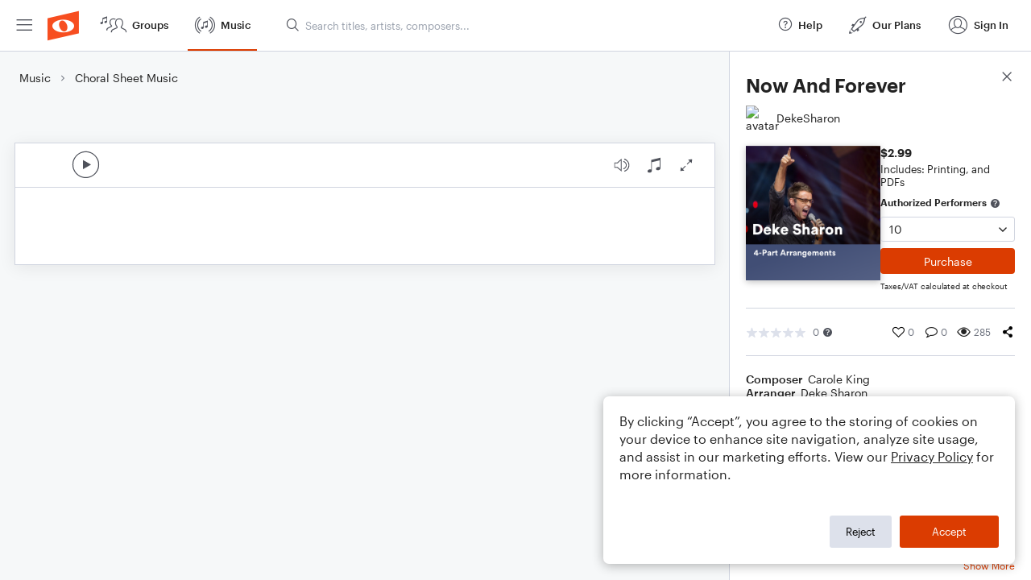

--- FILE ---
content_type: text/html; charset=utf-8
request_url: https://www.noteflight.com/pub_embed/f6f2a51a1e3cac58fb565f663406180c?token=eyJhbGciOiJIUzI1NiJ9.eyJkYXRhIjp7InB1Ymxpc2hlZF9zY29yZV9pZCI6ImY2ZjJhNTFhMWUzY2FjNThmYjU2NWY2NjM0MDYxODBjIiwicHJldmlldyI6dHJ1ZSwicGVyc29uYWxpemF0aW9uIjpudWxsLCJkaXNhYmxlUHJpbnRpbmciOnRydWV9LCJleHAiOjE3NjkzMzY3NzZ9.2mAFNHvq8EIpHE7MqUwCsiGen8hL_LluOABtwalEkHA
body_size: 2704
content:
<!DOCTYPE html>
<html lang="en" xml:lang="en" xmlns="http://www.w3.org/1999/xhtml">
  <head>
    <meta content="text/html;charset=UTF-8" http-equiv="content-type" />
    <meta http-equiv="X-UA-Compatible" content="requiresActiveX=true" />

      <meta name="robots" content="noindex,nofollow" />

    <title>
      Noteflight - Online Music Notation Software
    </title>
    <script language="javascript">
      var appConfigJsonB64 = "[base64]/[base64]"
    </script>
    <script src="https://production-assets.noteflight.com/speedyg/speedyg-a8e1916442d63d519d18.js"></script>
  </head>
  <body id="appBody">
  <div id="mainPage">
    <div id="embedContainer">
      <iframe id="embedIframe" class="fullSize" allow="autoplay; fullscreen"></iframe>
    </div>
    <div id="svgContainer">
      <div id="svgContainerHeader" class="svgContainerHeader" role="navigation" aria-label="svgContainerHeade">
        <div class="svgContainerHeaderInner" role="toolbar" aria-orientation="horizontal">
          <div class="headerPaletteLeft">
            <button
              id="playButton"
              class="unstyled paletteButton playCircle"
              aria-label="Play">
            </button>
          </div>
          <div class="headerPaletteRight">
            <button
              id="playbackButton"
              class="unstyled paletteButton playback"
              aria-label="Playback">
            </button>
            <button
              id="scoreButton"
              class="unstyled paletteButton notes"
              aria-label="Score">
            </button>
            <div id="printButtonContainer" class="hidden">
              <button
                id="printButton"
                class="unstyled paletteButton printSimple"
                aria-label="Print PDF Sample"
                aria-disabled="true">
              </button>
            </div>
            <button
              id="fullScreenButton"
              class="unstyled paletteButton"
              aria-label="Full Screen">
            </button>
          </div>
        </div>
      </div>
      <div id="pagesContainer" class="pagesContainer" role="main">
        <div id="pageTurnerBack" class="performUI performPageTurner back"></div>
        <div id="pageTurnerForward" class="performUI performPageTurner forward"></div>
      </div>
      <div id="spinner" class="hidden">
        <div id="spinner" class="overlay">
          <div class="spinnerContainer">
            <div class="spinner">
            </div>
            <div id="overlayCaption" class="overlayCaption"></div>
          </div>
        </div>
      </div>
    </div>
  </div>
</body>

</html>
